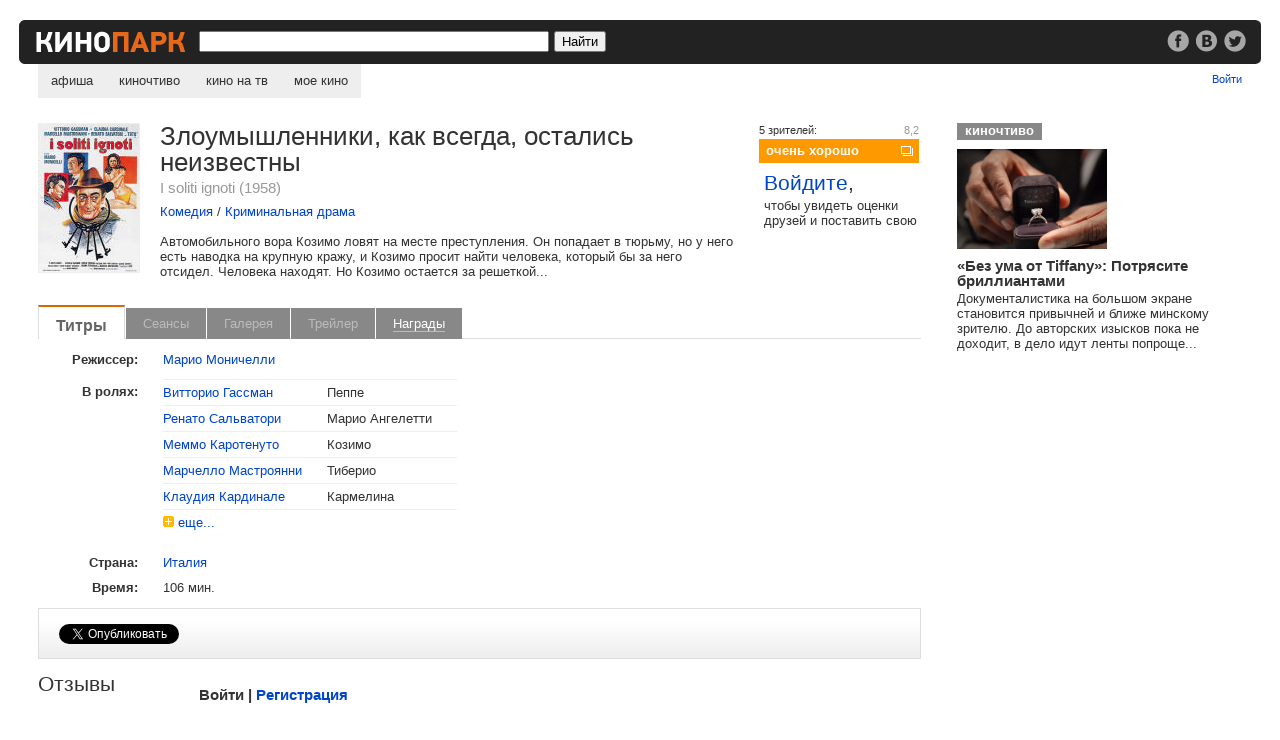

--- FILE ---
content_type: text/html;charset=utf-8
request_url: https://kinopark.by/film19201.html
body_size: 9007
content:
<!DOCTYPE HTML PUBLIC "-//W3C//DTD HTML 4.0 Transitional//EN" "http://www.w3.org/TR/html4/loose.dtd">
<html><head><title>Злоумышленники, как всегда, остались неизвестны (I soliti ignoti)</title>
<META name="keywords" content="Фильм Злоумышленники, как всегда, остались неизвестны I soliti ignoti Италия (1958), в ролях Витторио Гассман, Ренато Сальватори, Меммо Каротенуто, Марчелло Мастроянни, Клаудия Кардинале,  Тото, Розана Рори, Карла Гравина, режиссер Марио Моничелли, кино, расписание, сеанс, кинотеатр, минск">
<META name="description" content="Фильм Злоумышленники, как всегда, остались неизвестны I soliti ignoti Италия (1958), в ролях Витторио Гассман, Ренато Сальватори, Меммо Каротенуто, Марчелло Мастроянни, Клаудия Кардинале,  Тото, Розана Рори, Карла Гравина, режиссер Марио Моничелли,">

<meta property="fb:admins" content="100000831630403,100000375537362"/>
<meta property="fb:app_id" content="194664567217285"/>
<meta property="og:url" content="https://kinopark.by/film19201.html"/>
<meta property="og:type" content="article"/>
<meta property="og:title" content="Злоумышленники, как всегда, остались неизвестны (I soliti ignoti)"/>
<meta property="og:description" content="Автомобильного вора Козимо ловят на месте преступления. Он попадает в тюрьму, но у него есть наводка на крупную кражу, и Козимо просит найти человека, который бы за него отсидел. Человека находят. Но Козимо остается за решеткой..."/>
<meta property="og:image" content="https://kinopark.by/gallery/1/19201/99366_19201.jpg"/>

<script>old_user=;</script>
<script type="text/javascript" src="/mootools-1.2.5.js"></script>
<script type="text/javascript" src="/fp.js?ver=3.2.8"></script>
<script type="text/javascript" src="/film.js?ver=4.0.6"></script>
<script type="text/javascript">
  Film.logined = false;
  Film.ID=19201;
  function show_full_cast() {
    var castShortEl = document.id('cast_short');
    var castFullEl = document.id('cast_full');
    if($defined(castShortEl) && $defined(castFullEl)) {
      var castShortFx = new Fx.Slide('cast_short');
      var castFullFx = new Fx.Slide('cast_full');
      castShortFx.hide();
      castFullEl.setStyle('display', 'block');
      castFullFx.show();
      Film.displayTab(0,true);
    }
  }

  function show_short_cast() {
    var castShortEl = document.id('cast_short');
    var castFullEl = document.id('cast_full');
    if($defined(castShortEl) && $defined(castFullEl)) {
      var castFullFx = new Fx.Slide('cast_full');
      var castShortFx = new Fx.Slide('cast_short');
      castFullFx.hide();
      castShortFx.show();
      Film.displayTab(0,true);
    }
  }


  function checklength() {
    review=document.form_votereview_ext.review.value;
    re1 = /^\s+/;
    re2 = /\s+$/;
    review = review.replace(re1, "");
    review = review.replace(re2, "");
    if(review=="") {
        Film.disableButtons();
        return true;
    }
    re = /\s+/;
    if(review.split(re).length<4)// 4 min kolvo slov!
    {
      alert("Пожалуйста, не вводите малоинформативные отзывы из нескольких слов. Если просто хотите оценить фильм, оставьте поле отзыва пустым и просто введите оценку.")
      return false;
    }
    if(!old_user && review.indexOf("http://") > -1) {
      alert("Пользователям недавно зарегистрированным на сайте нельзя использовать в сообщениях ссылки.")
      return false;
    }
    Film.disableButtons();
    return true;
  }

  function presend() {
    Film.disableButtons();
    return true;
  }

  var c1 = "#000";
  var c2 = "#999";
  function textarea_focus(el) {
    var jsEl = document.id(el.name + "_js");
    if(jsEl.value == '') {
      el.value = '';
      el.setStyle('color', c1);
      jsEl.value = "-";
    }
  }
  function textarea_blur(el, def_value) {
    var jsEl = document.id(el.name + "_js");
    var re = /\S/;
    if(!re.test(el.value)) {
      el.value = def_value;
      jsEl.value = "";
      el.setStyle('color', c2);
    }
    else {
      jsEl.value = el.value;
    }
  }
</script>
<meta property="fb:pages" content="140492129344339">
<link href="/k291115.css" rel="stylesheet" type="text/css">
<link rel="search" href="/opensearch.xml" title="Kinopark.by" type="application/opensearchdescription+xml">
<script type="text/javascript">
function mylogout() {
    setCookie("kinobrbysessionid","",null);
    setCookie("kinobrbyauth","",null);
    location.href = location.href;
    location.reload(true);
}
function setCookie(name, value, expire) {
    document.cookie = name + "=" + escape(value) + "; domain=.kinopark.by; path=/" + ((expire == null) ? "" : ("; expires=" + expire.toGMTString()));
}
</script>
<script async src="//pagead2.googlesyndication.com/pagead/js/adsbygoogle.js"></script>
<script>
     (adsbygoogle = window.adsbygoogle || []).push({
          google_ad_client: "ca-pub-1808988870292211",
          enable_page_level_ads: true
     });
</script>
</head>
<body>

<div class="bar">
<div class="bar_re"><div class="re_text"><a href="/go.cgi?url=http%3A%2F%2Fwww.facebook.com%2Fkinopark.by" target="_blank"><img src="/i/soc_fb.png" alt="Кинопарк в фейсбуке"></a> <a href="/go.cgi?url=http%3A%2F%2Fvk.com%2Fkinoparkby" target="_blank"><img src="/i/soc_vk.png" alt="Кинопарк вконтакте" hspace=3></a> <a href="/go.cgi?url=http%3A%2F%2Ftwitter.com%2Fkinoparkby" target="_blank"><img src="/i/soc_tw.png" alt="Кинопарк в твиттере" target="_blank"></a></div></div>
<a href="/"><img src="/i/l10.gif" alt="Kinopark.by" class="logo"></a>
<form method="get" action="/search.cgi">
<input type="text" class="src" name="q" value="">
<input type="submit" value="Найти" class="srb">
</form>
</div>

<ul id="nav">
<li><a href="/" >афиша</a>
<li><a href="/chtivo/" >киночтиво</a>
<li><a href="/tv/" >кино на тв</a>
<li><a href="/my/" >мое кино</a>
</ul>

<div class="my">
<span id="header_new_emails"><a href="/my/mail/"></span><span id="header_username"></span><a href="/login.cgi?target=2f66696c6d31393230312e68746d6c" id="header_enter_exit_link">Войти</a>
</div>
<style>
#rate_film li, x:-moz-any-link {display:-moz-inline-box;}
#rate_film li, x:-moz-any-link, x:default {display:block;}
</style>

<div class="gallery600" id="gallery_layer_600" style="visibility: hidden;">

<div class="gall_content">

<a href="#gallery" onclick="Film.closeGallery();return false;" class="close">Закрыть</a>
<a href="#gallery" id="gallery_show_prev_picture" class="nav" onclick="Film.gShowPrevPicture()"><img src="/i/g_p.png" alt="Предыдущий кадр"></a>

<div class="still">
<img src="/i/b.gif" id="gallery_mainpic" alt="">

<div class="social"></div>

<p id="gallery_text"></p>

</div>

<a href="#gallery" id="gallery_show_next_picture" onclick="Film.gShowNextPicture()" class="nav"><img src="/i/g_n.png" alt="Следующий кадр"></a>

</div>
</div>

<div id="c0">
<div id="c1">

<div id="film_info">
 <div class="col_left">
  <img src="/gallery/1/19201/99366_19201_100.jpg" class="poster" alt="Постер фильма &laquo;Злоумышленники, как всегда, остались неизвестны&raquo;">
  <div class="body">
   <div class="add_list">
   </div>
 
   <h1>Злоумышленники, как всегда, остались неизвестны</h1>
   <h3>I soliti ignoti (1958)</h3>
   <p><a href="/genrelist.cgi?gID=7">Комедия</a> / <a href="/genrelist.cgi?gID=23">Криминальная драма</a></p>
   <p>Автомобильного вора Козимо ловят на месте преступления. Он попадает в тюрьму, но у него есть наводка на крупную кражу, и Козимо просит найти человека, который бы за него отсидел. Человека находят. Но Козимо остается за решеткой...</p>
  </div>
 </div>
</div>

<div class="marks">
<h4>5&nbsp;зрителей:</h4>  <em>8,2</em>
<a href="#" class="mark8" onclick="Film.openAllVotes();return false;">очень хорошо</a><br>
<div class="login"><h2><a href="/login.cgi?target=2f66696c6d31393230312e68746d6c">Войдите</a>,</h2> чтобы увидеть оценки друзей и поставить свою</a></div>
</div>

<br clear="all">
<ul id="tabs">
<li class='cur'><a href='#info'>Титры</a>
<li class='no'><a >Сеансы</a>
<li class='no'><a >Галерея</a>
<li class="no"><a >Трейлер</a>
<li ><a href='#awards'>Награды</a>

</ul>

<div class="multi_div"></div>

<!-- tab_info -->
<fieldset id="tab_info" class="multi">
<legend>титры</legend>

<table class="cast">
<tr><td class="left"><b>Режиссер:</b></td><td class="dir" colspan=2><a href="/man14517.html">Марио Моничелли</a></td></tr>
</table>
<table id="cast_short" class="cast">
<tr><td class="left" rowspan=50><b>В ролях:</b></td><td><a href="/man16794.html">Витторио Гассман</a></td><td>Пеппе</td></tr>
<td><a href="/man16811.html">Ренато Сальватори</a></td><td>Марио Ангелетти</td></tr>
<td><a href="/man55549.html">Меммо Каротенуто</a></td><td>Козимо</td></tr>
<td><a href="/man4843.html">Марчелло Мастроянни</a></td><td>Тиберио</td></tr>
<td><a href="/man1849.html">Клаудия Кардинале</a></td><td>Кармелина</td></tr>

<tr><td colspan=2><img src="i/plus.gif" alt=""> <a href="#info" onclick="show_full_cast()">еще...</a></td></tr>

</table>
<table id="cast_full" class="cast" style="display:none">
<tr><td class="left" rowspan=50><b>В ролях:</b></td><td><a href="/man16794.html">Витторио Гассман</a></td><td>Пеппе</td></tr>
<td><a href="/man16811.html">Ренато Сальватори</a></td><td>Марио Ангелетти</td></tr>
<td><a href="/man55549.html">Меммо Каротенуто</a></td><td>Козимо</td></tr>
<td><a href="/man4843.html">Марчелло Мастроянни</a></td><td>Тиберио</td></tr>
<td><a href="/man1849.html">Клаудия Кардинале</a></td><td>Кармелина</td></tr>

<td><a href="/man45735.html"> Тото</a></td><td>Данте Круциани</td></tr>
<td><a href="/man99511.html">Розана Рори</a></td><td>Норма</td></tr>
<td><a href="/man59850.html">Карла Гравина</a></td><td>Николетта</td></tr>
<td><a href="/man31598.html">Карло Пизакане</a></td><td>Капаннелле</td></tr>
<td><a href="/man27374.html">Джина Ровере</a></td><td>Тереза</td></tr>
<td><a href="/man35155.html">Тиберио Мургиа</a></td><td>Микеле Ферриботте</td></tr>
<td><a href="/man54317.html">Джина Амендола</a></td><td>&nbsp;</td></tr>
<td><a href="/man16820.html">Эльвира Тонелли</a></td><td>Ассунта</td></tr>
<td><a href="/man54318.html">Елена Фабрици</a></td><td>синьора Ада</td></tr>
<td><a href="/man99512.html">Паскуале Мисиано</a></td><td>Массимо</td></tr>
<td><a href="/man31402.html">Ренато Терра</a></td><td>Эладио</td></tr>
<td><a href="/man99513.html">Альдо Трифилетти</a></td><td>Фернандо</td></tr>

<tr><td colspan=2><img src="i/minus.gif" alt=""> <a href="#info" onclick="show_short_cast()">свернуть</a></td></tr>

</table>
    <br>
<table class="cast" id="plus">
<tr><td class="left"><b>Страна:</b></td><td class="no"><a href="search.cgi?type=country&q=%D0%98%D1%82%D0%B0%D0%BB%D0%B8%D1%8F">Италия</a></td></tr>
<tr><td class="left"><b>Время:</b></td><td class="no">106 мин.</td></tr>
</table>
</fieldset>
<!-- /tab_info -->

<!-- tab_schedule -->
<fieldset id="tab_schedule" class="multi" style="display:none">
<legend>сеансы</legend>

</fieldset>
<!-- /tab_schedule -->

<!-- tab_gallery -->
<fieldset id="tab_gallery" class="multi" style="display:none">
<legend>галерея</legend>

<!--- VTPH --->
</fieldset>
<!-- /tab_gallery -->

<!-- tab_trailers -->
<fieldset id="tab_trailers" class="multi" style="display:none">
<legend>трейлеры</legend>
<div id="trailerPlayer"></div>
</fieldset>
<!-- /tab_trailers -->

<!-- tab_awards -->
<fieldset id="tab_awards" class="multi" style="display:none">
<legend>награды</legend>
<dl class="awards">
<dt>1959</dt>
<dt class="award"><a href="/oscar1959.html">Оскар</a></dt>
<dd>Номинация &laquo;Лучший иностранный фильм&raquo;</dd>
</dl>
</fieldset>
<!-- /tab_awards -->


<div style="padding:15px 0 14px 0; margin:0; width:100%; float:left; border:#ddd solid 1px; background:url(/i/back_head.gif) bottom left repeat-x; ">
<noindex>
<div style="float:left; padding:0 20px; width:100px">
<a href="https://twitter.com/share" class="twitter-share-button" data-count="horizontal" data-via="kinoparkby" data-lang="ru">Твитнуть</a><script>!function(d,s,id){var js,fjs=d.getElementsByTagName(s)[0];if(!d.getElementById(id)){js=d.createElement(s);js.id=id;js.src="https://platform.twitter.com/widgets.js";fjs.parentNode.insertBefore(js,fjs);}}(document,"script","twitter-wjs");</script>
</div>

<div style="float:left; padding:0 20px; width:140px">
<div id="vk_api_transport"></div>
<div id="vk_like2"></div>
<script type="text/javascript">
  window.vkAsyncInit = function() {
    VK.init({
      apiId: '2624794'
    });
    VK.Widgets.Like("vk_like2", {type: "button"});
  };

  setTimeout(function() {
    var el = document.createElement("script");
    el.type = "text/javascript";
    el.src = "//vk.com/js/api/openapi.js";
    el.async = true;
    document.getElementById("vk_api_transport").appendChild(el);
  }, 0);
</script>
</div>


<div style="float:left; padding:0 20px">
<script src="https://connect.facebook.net/ru_RU/all.js#xfbml=1"></script><fb:like href="http://kinopark.by/film19201.html" layout="button_count" width="150" action="recommend" ref="F19201"></fb:like>
</div>

</noindex>
</div>



<br clear="all">

<div class="tri_1m">
<h2>Отзывы</h2>
</div>
<div class="tri_2m">

<fieldset id="comment_new" class="comment_form" style="display: none;">
<legend>Добавить комментарий</legend>
<h3><span id="form_username"></span>, поделитесь своим мнением</h3>
<img src="/avatars/s00b.gif" id="user_avatar" alt="">
<form id="form_comment" name="form_votereview_ext" action="film.cgi" method="post" onsubmit="return checklength()">
<input type=hidden name=code value=2>
<input type=hidden name=filmID value=19201>
<textarea name="review" id="review" cols=70 rows=9></textarea>
<input type="submit" class="disableableButton" value="Отправить">
<small>Малосодержательные и грубые отзывы нещадно удаляются.</small>
</form>
</fieldset>
<fieldset id="comment_login" class="comment_form" style="display: none;">
<legend>войти</legend>
<h3>Войти | <a href="/register.cgi?target=2f66696c6d31393230312e68746d6c">Регистрация</a></h3>
<form id="form_login" method=post onSubmit="return Film.login();" action="">
<span id="comment_login_infomessage"></span><span id="comment_login_errormessage"></span><br clear="all">
<div>Имя зрителя: <input type="text" name="userid" value="" tabindex=1></div>
<div>Пароль: &nbsp;<a href="#" onclick="Film.setActiveCommentLayer(2);return false;">Забыли?</a><br>
<input type="password" name="pass" value="" tabindex=2></div>
<input type="submit" class="disableableButton" value="Войти" tabindex=4><br clear="all">
<input type="checkbox" name="qlogin" value=1 checked tabindex=3> Запомнить меня <a href="#" onclick="Film.setErrorMessage('Мы запомним ваши данные на этом компьютере на 30 дней с момента вашего последнего визита.');return false;">[?]</a>
</form>
</fieldset>

<fieldset id="comment_remind" class="comment_form" style="display: none;">
<legend>напомнить пароль</legend>
<h3>Напомнить пароль | <a href="#" onclick="Film.setActiveCommentLayer(1);return false;">войти</a> | <a href="/register.cgi?target=2f66696c6d31393230312e68746d6c">регистрация</a></h3>
<form id="form_remind" method=post onSubmit="return Film.premind()" action="">
<span id="comment_remind_errormessage"></span><br clear="all">
<div>Ваш e-mail: <input type="text" name="email" id="email"></div>
<input type="submit" class="disableableButton" value="Отправить">
</form>
</fieldset>


</div>

<br clear="all">

<script async src="//pagead2.googlesyndication.com/pagead/js/adsbygoogle.js"></script>
<!-- Адаптивный -->
<ins class="adsbygoogle"
     style="display:block"
     data-ad-client="ca-pub-1808988870292211"
     data-ad-slot="7720766406"
     data-ad-format="auto"
     data-full-width-responsive="true"></ins>
<script>
(adsbygoogle = window.adsbygoogle || []).push({});
</script>



<p class="div2"><br></p><br clear="all">
<div class="tri_1m"><h2>Разное</h2></div>
<div class="tri_2m">
<b>&laquo;Злоумышленники, как всегда, остались неизвестны&raquo;</b> на <a href="/go.cgi?url=http%3A%2F%2Fus.imdb.com%2Ftitle%2Ftt0052216%2F"  target="_blank">IMDB</a><br><br><br></div>
</div>
</div></div>
<div id="c2">
    
<div class="kcharch">
<a href="/chtivo/" class="atitle">киночтиво</a><br clear="all">
<a href="/chtivo/432.html"><img src="/gallery/3/31113/219406_31113_150.jpg" alt=""></a>
<h3><a href="/chtivo/432.html">«Без ума от Tiffany»: Потрясите бриллиантами</a></h3>
<p>Документалистика на большом экране становится привычней и ближе минскому зрителю. До авторских изысков пока не доходит, в дело идут ленты попроще...</p>

</div>

<script async src="//pagead2.googlesyndication.com/pagead/js/adsbygoogle.js"></script>
<!-- Квадрат -->
<ins class="adsbygoogle"
     style="display:inline-block;width:300px;height:250px"
     data-ad-client="ca-pub-1808988870292211"
     data-ad-slot="5713105080"></ins>
<script>
(adsbygoogle = window.adsbygoogle || []).push({});
</script>

<br clear="all"> 
<div style="padding: 30px 0; font-size:87%; float:left" id="lx_17534"></div>

</div>
</div>

<div id="vote_floating">
<ul id="rate_film" onmouseover="Film.VoteFloatingOverChange=(new Date()).getTime();Film.VoteFloatingOver=true;" onmouseout="var change=(new Date()).getTime();Film.VoteFloatingOverChange=change;Film.mouseOutVoteFloating(change);">
<li> <a href="#" onclick="Film.sendVote(0,19201);return false;" class="r11">без оценки</a></li>
<li> <a href="#" onclick="Film.sendVote(10,19201);return false;" class="r10">шедевр</a></li>
<li> <a href="#" onclick="Film.sendVote(9,19201);return false;" class="r9">отлично</a></li>
<li> <a href="#" onclick="Film.sendVote(8,19201);return false;" class="r8">очень хорошо</a></li>
<li> <a href="#" onclick="Film.sendVote(7,19201);return false;" class="r7">хорошо</a></li>
<li> <a href="#" onclick="Film.sendVote(6,19201);return false;" class="r6">неплохо</a></li>
<li> <a href="#" onclick="Film.sendVote(5,19201);return false;" class="r5">так себе</a></li>
<li> <a href="#" onclick="Film.sendVote(4,19201);return false;" class="r4">слабо</a></li>
<li> <a href="#" onclick="Film.sendVote(3,19201);return false;" class="r3">плохо</a></li>
<li> <a href="#" onclick="Film.sendVote(2,19201);return false;" class="r2">ужасно</a></li>
<li> <a href="#" onclick="Film.sendVote(1,19201);return false;" class="r1">хуже не бывает</a></li>
</ul>
</div>


<script type="text/javascript">
var layerLeft = Math.round((Math.max(document.body.clientWidth, document.body.scrollWidth) - 900 ) / 2 );
if(layerLeft < 0)
  layerLeft = 50;

if(!Browser.Engine.trident4) {
  document.write('<div><div id="all_votes_layer" style="visibility: hidden; display: none; left: ' + layerLeft + 'px; position: fixed">');
}
else {
  document.write('<div><div id="all_votes_layer" style="visibility: hidden; display: none; position: absolute; left:' + layerLeft + 'px">');
}
document.write('<small><a href="#" onclick="Film.closeAllVotes();return false;" class="close">Закрыть</a></small>'+
'<h2>Мнения зрителей о фильме &laquo;Злоумышленники, как всегда, остались неизвестны&raquo;</h2>'+
'<div><br>'+
'<table class="allop" cellspacing=0>'+
'<tr>'+
'<th>шедевр</th>'+
'<td class="mark10"><h4 style="width:230px">&nbsp;</h4></td>'+
'</tr>'+
'<tr>'+
'<th>отлично</th>'+
'<td class="mark9"><h4 style="width:30px">2</h4></td>'+
'</tr>'+
'<tr>'+
'<th>очень хорошо</th>'+
'<td class="mark8"><h4 style="width:30px">2</h4></td>'+
'</tr>'+
'<tr>'+
'<th>хорошо</th>'+
'<td class="mark7"><h4 style="width:130px">1</h4></td>'+
'</tr>'+
'<tr>'+
'<th>неплохо</th>'+
'<td class="mark6"><h4 style="width:230px">&nbsp;</h4></td>'+
'</tr>'+
'<tr>'+
'<th>так себе</th>'+
'<td class="mark5"><h4 style="width:230px">&nbsp;</h4></td>'+
'</tr>'+
'<tr>'+
'<th>слабо</th>'+
'<td class="mark4"><h4 style="width:230px">&nbsp;</h4></td>'+
'</tr>'+
'<tr>'+
'<th>плохо</th>'+
'<td class="mark3"><h4 style="width:230px">&nbsp;</h4></td>'+
'</tr>'+
'<tr>'+
'<th>ужасно</th>'+
'<td class="mark2"><h4 style="width:230px">&nbsp;</h4></td>'+
'</tr>'+
'<tr>'+
'<th>хуже не бывает</th>'+
'<td class="mark1"><h4 style="width:230px">&nbsp;</h4></td>'+
'</tr>'+
'<tr class="total">'+
'<th>всего:</th>'+
'<td>5</th>'+
'</table>'+
'<table class="sexop" cellspacing=0>'+
'<tr>'+
'<th class="hn">не&nbsp;нравится</th>'+
'<td></td>'+
'<th class="hp">нравится</th>'+
'</tr>'+
'<tr>'+
'<td class="mn"><h4 style="width:140px"></h4></td>'+
'<th>мужчины</th>'+
'<td class="mp"><h4 style="width:43px">3</h4></td>'+
'</tr>'+
'<tr>'+
'<td class="wn"><h4 style="width:140px"></h4></td>'+
'<th>женщины</th>'+
'<td class="wp"><h4 style="width:75px">2</h4></td>'+
'</tr>'+
'<tr><th><br><br></th></tr>'+
'<tr>'+
'<td class="an"><h4 style="width:140px"></h4></td>'+
'<th>до 18 лет</th>'+
'<td class="ap"><h4 style="width:140px"></h4></td>'+
'</tr>'+
'<tr>'+
'<td class="an"><h4 style="width:140px"></h4></td>'+
'<th>18-24</th>'+
'<td class="ap"><h4 style="width:140px"></h4></td>'+
'</tr>'+
'<tr>'+
'<td class="an"><h4 style="width:140px"></h4></td>'+
'<th>24-30</th>'+
'<td class="ap"><h4 style="width:140px"></h4></td>'+
'</tr>'+
'<tr>'+
'<td class="an"><h4 style="width:140px"></h4></td>'+
'<th>30-40</th>'+
'<td class="ap"><h4 style="width:108px">1</h4></td>'+
'</tr>'+
'<tr>'+
'<td class="an"><h4 style="width:140px"></h4></td>'+
'<th>старше 40</th>'+
'<td class="ap"><h4 style="width:10px">4</h4></td>'+
'</tr>'+
'</table>'+
'</div>'
);
document.write('</div></div>');

if(!Browser.Engine.trident4) {
  document.write('<div><div id="friend_votes_layer" style="visibility: hidden; left: ' + layerLeft + 'px; position: fixed">');
}
else {
  document.write('<div><div id="friend_votes_layer" style="visibility: hidden; position: absolute; left:' + layerLeft + 'px">');
}
document.write('<small><a href="#" onclick="Film.closeFriendVotes();return false;" class="close">Закрыть</a></small>'+
'<h2>Мнения друзей о фильме &laquo;Злоумышленники, как всегда, остались неизвестны&raquo;</h2>'+
'<div>'+
'<table class="fop">'+
'<tr>'+
'<th class="no">шедевр</th>'+
'<th class="no">отлично</th>'+
'<th class="no">очень хорошо</th>'+
'<th class="no">хорошо</th>'+
'<th class="no">неплохо</th>'+
'</tr>'+
'<tr>'+
'<td>'+
'</td>'+
'<td>'+
'</td>'+
'<td>'+
'</td>'+
'<td>'+
'</td>'+
'<td>'+
'</td>'+
'</tr>'+
'<tr>'+
'<th class="no">так себе</th>'+
'<th class="no">слабо</th>'+
'<th class="no">плохо</th>'+
'<th class="no">ужасно</th>'+
'<th class="no">хуже не бывает</th>'+
'</tr>'+
'<tr>'+
'<td>'+
'</td>'+
'<td>'+
'</td>'+
'<td>'+
'</td>'+
'<td>'+
'</td>'+
'<td>'+
'</td>'+
'</tr>'+
'</table>'+
'</div>'
);
document.write('</div></div>');

if(!Browser.Engine.trident4) {
  document.write('<div id="comment_layer" style="left: ' + layerLeft + 'px">');
}
else {
  document.write('<div id="comment_layer" style="left: ' + layerLeft + 'px">');
}
document.write('<div>');
document.write('<small><a href="javascript:void(0)" onclick="Film.closeComment()" style="float:right">закрыть</a></small><br>');
document.write('<h3><a id="comment_user_href" href="">L</a>: <b id="comment_user_vote" class="mrn"></b></h3>');
document.write('<textarea id="comment_textarea" readonly></textarea>');
document.write('</div></div>');


Film.start();
</script>

<p class="div"><br></p>
<div class="bot">
<a href="/contact.html">Пишите Нам</a><br> 
&copy; 2026 redmount<br>

</div>
<div class="mob">
<img src="/i/pda.gif" alt="">
<a href="/go.cgi?url=http%3A%2F%2Fm.kinopark.by">мобильная версия</a><br>
<a href="/go.cgi?url=http%3A%2F%2Fi.kinopark.by">iPhone-версия</a>
</div>

<!-- Yandex.Metrika counter -->
<script type="text/javascript">
(function (d, w, c) {
    (w[c] = w[c] || []).push(function() {
        try {
            w.yaCounter12952 = new Ya.Metrika({id:12952,type:1});
        } catch(e) {}
    });
    
    var n = d.getElementsByTagName("script")[0],
        s = d.createElement("script"),
        f = function () { n.parentNode.insertBefore(s, n); };
    s.type = "text/javascript";
    s.async = true;
    s.src = (d.location.protocol == "https:" ? "https:" : "http:") + "//mc.yandex.ru/metrika/watch.js";

    if (w.opera == "[object Opera]") {
        d.addEventListener("DOMContentLoaded", f);
    } else { f(); }
})(document, window, "yandex_metrika_callbacks");
</script>
<noscript><div><img src="//mc.yandex.ru/watch/12952?cnt-class=1" style="position:absolute; left:-9999px;" alt="" /></div></noscript>
<!-- /Yandex.Metrika counter -->

<script type="text/javascript">
var gaJsHost = (("https:" == document.location.protocol) ? "https://ssl." : "http://www.");
document.write(unescape("%3Cscript src='" + gaJsHost + "google-analytics.com/ga.js' type='text/javascript'%3E%3C/script%3E"));
</script>
<script type="text/javascript">
var pageTracker = _gat._getTracker("UA-313853-2");
pageTracker._addOrganic("gogo.ru","q");
pageTracker._addOrganic("rambler.ru","words");
pageTracker._addOrganic("search.tut.by","query");
pageTracker._initData();
pageTracker._trackPageview();
</script>

</body>
</html>



--- FILE ---
content_type: text/html; charset=utf-8
request_url: https://www.google.com/recaptcha/api2/aframe
body_size: 268
content:
<!DOCTYPE HTML><html><head><meta http-equiv="content-type" content="text/html; charset=UTF-8"></head><body><script nonce="m3Zu83f-9CWn-eXNfpDbBQ">/** Anti-fraud and anti-abuse applications only. See google.com/recaptcha */ try{var clients={'sodar':'https://pagead2.googlesyndication.com/pagead/sodar?'};window.addEventListener("message",function(a){try{if(a.source===window.parent){var b=JSON.parse(a.data);var c=clients[b['id']];if(c){var d=document.createElement('img');d.src=c+b['params']+'&rc='+(localStorage.getItem("rc::a")?sessionStorage.getItem("rc::b"):"");window.document.body.appendChild(d);sessionStorage.setItem("rc::e",parseInt(sessionStorage.getItem("rc::e")||0)+1);localStorage.setItem("rc::h",'1768964035611');}}}catch(b){}});window.parent.postMessage("_grecaptcha_ready", "*");}catch(b){}</script></body></html>